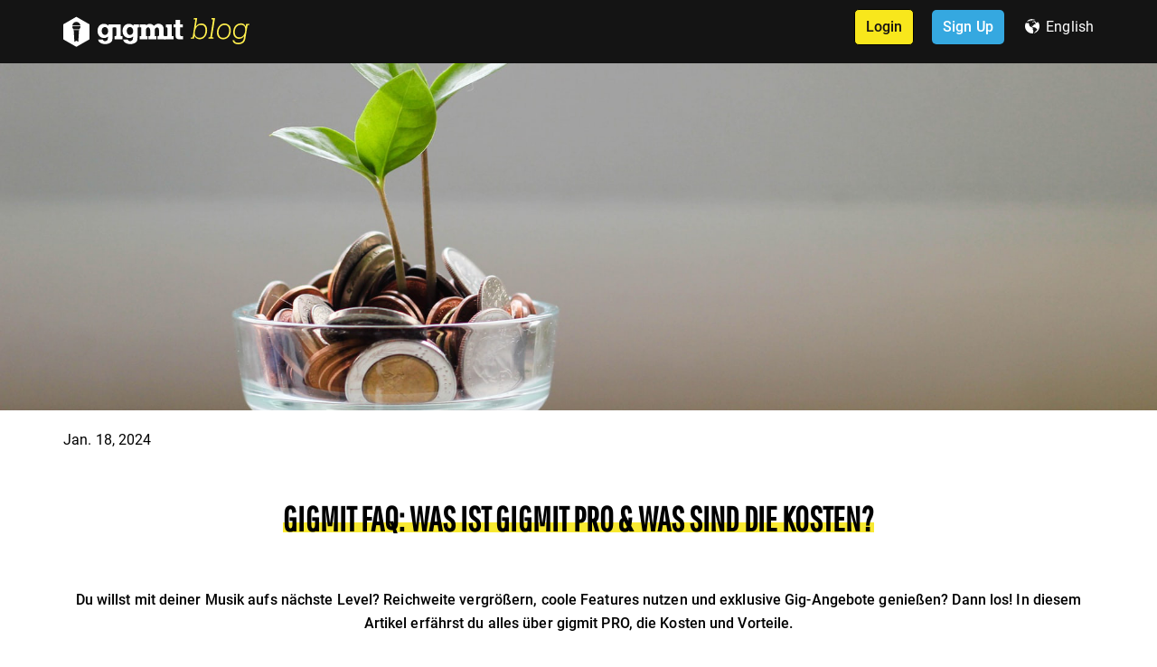

--- FILE ---
content_type: text/html; charset=UTF-8
request_url: https://blog.gigmit.com/de/faq-gigmit-pro-kosten/
body_size: 14421
content:
<!DOCTYPE html>
<html lang="en">
<head>
    <meta charset="UTF-8">

    <meta name="viewport" content="width=device-width, initial-scale=1">
    <meta http-equiv="X-UA-Compatible" content="IE=edge">
    <meta name="msapplication-TileColor" content="#ffffff">
    <meta name="theme-color" content="#ffffff">
    <meta name="theme-color" content="#000">
    <meta name="msapplication-navbutton-color" content="#000">
    <meta name="apple-mobile-web-app-status-bar-style" content="#000">

    <link rel="stylesheet" href="https://blog.gigmit.com/wp-content/themes/Gigmit/css/header.css">
    <meta name='robots' content='index, follow, max-image-preview:large, max-snippet:-1, max-video-preview:-1' />
	<style>img:is([sizes="auto" i], [sizes^="auto," i]) { contain-intrinsic-size: 3000px 1500px }</style>
	<link rel="alternate" href="https://blog.gigmit.com/en/faq-gigmit-pro-costs/" hreflang="en" />
<link rel="alternate" href="https://blog.gigmit.com/de/faq-gigmit-pro-kosten/" hreflang="de" />

<!-- Google Tag Manager for WordPress by gtm4wp.com -->
<script data-cfasync="false" data-pagespeed-no-defer>
	var gtm4wp_datalayer_name = "dataLayer";
	var dataLayer = dataLayer || [];
</script>
<!-- End Google Tag Manager for WordPress by gtm4wp.com -->
	<!-- This site is optimized with the Yoast SEO plugin v24.6 - https://yoast.com/wordpress/plugins/seo/ -->
	<title>gigmit FAQ: Was ist gigmit PRO &amp; Was sind die Kosten? | gigmit blog</title>
	<meta name="description" content="gigmit PRO ist ein Premium-Angebot zur Professionalisierung des Live Bookings, das Künstler*innen einen Monat lang ohne Kosten testen können." />
	<link rel="canonical" href="https://blog.gigmit.com/de/faq-gigmit-pro-kosten/" />
	<meta property="og:locale" content="de_DE" />
	<meta property="og:locale:alternate" content="en_GB" />
	<meta property="og:type" content="article" />
	<meta property="og:title" content="gigmit FAQ: Was ist gigmit PRO &amp; Was sind die Kosten? | gigmit blog" />
	<meta property="og:description" content="gigmit PRO ist ein Premium-Angebot zur Professionalisierung des Live Bookings, das Künstler*innen einen Monat lang ohne Kosten testen können." />
	<meta property="og:url" content="https://blog.gigmit.com/de/faq-gigmit-pro-kosten/" />
	<meta property="og:site_name" content="gigmit" />
	<meta property="article:published_time" content="2024-01-18T14:41:27+00:00" />
	<meta property="article:modified_time" content="2024-03-04T17:59:41+00:00" />
	<meta property="og:image" content="https://blog.gigmit.com/wp-content/uploads/2020/09/blog.gigmit_faq-PRO-costs_gigmit-logo_michelle-henderson_unsplash_1200x627.jpg" />
	<meta property="og:image:width" content="1200" />
	<meta property="og:image:height" content="627" />
	<meta property="og:image:type" content="image/jpeg" />
	<meta name="author" content="Marcus" />
	<meta name="twitter:card" content="summary_large_image" />
	<meta name="twitter:label1" content="Verfasst von" />
	<meta name="twitter:data1" content="Marcus" />
	<meta name="twitter:label2" content="Geschätzte Lesezeit" />
	<meta name="twitter:data2" content="7 Minuten" />
	<script type="application/ld+json" class="yoast-schema-graph">{"@context":"https://schema.org","@graph":[{"@type":"WebPage","@id":"https://blog.gigmit.com/de/faq-gigmit-pro-kosten/","url":"https://blog.gigmit.com/de/faq-gigmit-pro-kosten/","name":"gigmit FAQ: Was ist gigmit PRO & Was sind die Kosten? | gigmit blog","isPartOf":{"@id":"https://blog.gigmit.com/de/#website"},"primaryImageOfPage":{"@id":"https://blog.gigmit.com/de/faq-gigmit-pro-kosten/#primaryimage"},"image":{"@id":"https://blog.gigmit.com/de/faq-gigmit-pro-kosten/#primaryimage"},"thumbnailUrl":"https://blog.gigmit.com/wp-content/uploads/2020/09/blog.gigmit_faq-PRO-costs_gigmit-logo_michelle-henderson_unsplash_1200x627.jpg","datePublished":"2024-01-18T14:41:27+00:00","dateModified":"2024-03-04T17:59:41+00:00","author":{"@id":"https://blog.gigmit.com/de/#/schema/person/af897e6fbf56621775b0e15b099fc819"},"description":"gigmit PRO ist ein Premium-Angebot zur Professionalisierung des Live Bookings, das Künstler*innen einen Monat lang ohne Kosten testen können.","breadcrumb":{"@id":"https://blog.gigmit.com/de/faq-gigmit-pro-kosten/#breadcrumb"},"inLanguage":"de","potentialAction":[{"@type":"ReadAction","target":["https://blog.gigmit.com/de/faq-gigmit-pro-kosten/"]}]},{"@type":"ImageObject","inLanguage":"de","@id":"https://blog.gigmit.com/de/faq-gigmit-pro-kosten/#primaryimage","url":"https://blog.gigmit.com/wp-content/uploads/2020/09/blog.gigmit_faq-PRO-costs_gigmit-logo_michelle-henderson_unsplash_1200x627.jpg","contentUrl":"https://blog.gigmit.com/wp-content/uploads/2020/09/blog.gigmit_faq-PRO-costs_gigmit-logo_michelle-henderson_unsplash_1200x627.jpg","width":1200,"height":627,"caption":"Artist Career Investment: gigmit PRO"},{"@type":"BreadcrumbList","@id":"https://blog.gigmit.com/de/faq-gigmit-pro-kosten/#breadcrumb","itemListElement":[{"@type":"ListItem","position":1,"name":"Home","item":"https://blog.gigmit.com/de/"},{"@type":"ListItem","position":2,"name":"gigmit FAQ: Was ist gigmit PRO &#038; Was sind die Kosten?"}]},{"@type":"WebSite","@id":"https://blog.gigmit.com/de/#website","url":"https://blog.gigmit.com/de/","name":"gigmit","description":"Blog with tips, tricks and news for musicians and music professionals","potentialAction":[{"@type":"SearchAction","target":{"@type":"EntryPoint","urlTemplate":"https://blog.gigmit.com/de/?s={search_term_string}"},"query-input":{"@type":"PropertyValueSpecification","valueRequired":true,"valueName":"search_term_string"}}],"inLanguage":"de"},{"@type":"Person","@id":"https://blog.gigmit.com/de/#/schema/person/af897e6fbf56621775b0e15b099fc819","name":"Marcus","image":{"@type":"ImageObject","inLanguage":"de","@id":"https://blog.gigmit.com/de/#/schema/person/image/","url":"https://secure.gravatar.com/avatar/764bebbd428315a227dcb7b5a62f57d0?s=96&d=mm&r=g","contentUrl":"https://secure.gravatar.com/avatar/764bebbd428315a227dcb7b5a62f57d0?s=96&d=mm&r=g","caption":"Marcus"},"url":"https://blog.gigmit.com/de/author/marcus/"}]}</script>
	<!-- / Yoast SEO plugin. -->


<link rel='dns-prefetch' href='//platform-api.sharethis.com' />
<link rel='stylesheet' id='wp-block-library-css' href='https://blog.gigmit.com/wp-includes/css/dist/block-library/style.min.css?ver=6.7.4' type='text/css' media='all' />
<link rel='stylesheet' id='upcoming-events-lists-frontend-css' href='https://blog.gigmit.com/wp-content/plugins/upcoming-events-lists/assets/css/frontend.css?ver=1.4.0' type='text/css' media='all' />
<style id='classic-theme-styles-inline-css' type='text/css'>
/*! This file is auto-generated */
.wp-block-button__link{color:#fff;background-color:#32373c;border-radius:9999px;box-shadow:none;text-decoration:none;padding:calc(.667em + 2px) calc(1.333em + 2px);font-size:1.125em}.wp-block-file__button{background:#32373c;color:#fff;text-decoration:none}
</style>
<style id='global-styles-inline-css' type='text/css'>
:root{--wp--preset--aspect-ratio--square: 1;--wp--preset--aspect-ratio--4-3: 4/3;--wp--preset--aspect-ratio--3-4: 3/4;--wp--preset--aspect-ratio--3-2: 3/2;--wp--preset--aspect-ratio--2-3: 2/3;--wp--preset--aspect-ratio--16-9: 16/9;--wp--preset--aspect-ratio--9-16: 9/16;--wp--preset--color--black: #000000;--wp--preset--color--cyan-bluish-gray: #abb8c3;--wp--preset--color--white: #ffffff;--wp--preset--color--pale-pink: #f78da7;--wp--preset--color--vivid-red: #cf2e2e;--wp--preset--color--luminous-vivid-orange: #ff6900;--wp--preset--color--luminous-vivid-amber: #fcb900;--wp--preset--color--light-green-cyan: #7bdcb5;--wp--preset--color--vivid-green-cyan: #00d084;--wp--preset--color--pale-cyan-blue: #8ed1fc;--wp--preset--color--vivid-cyan-blue: #0693e3;--wp--preset--color--vivid-purple: #9b51e0;--wp--preset--gradient--vivid-cyan-blue-to-vivid-purple: linear-gradient(135deg,rgba(6,147,227,1) 0%,rgb(155,81,224) 100%);--wp--preset--gradient--light-green-cyan-to-vivid-green-cyan: linear-gradient(135deg,rgb(122,220,180) 0%,rgb(0,208,130) 100%);--wp--preset--gradient--luminous-vivid-amber-to-luminous-vivid-orange: linear-gradient(135deg,rgba(252,185,0,1) 0%,rgba(255,105,0,1) 100%);--wp--preset--gradient--luminous-vivid-orange-to-vivid-red: linear-gradient(135deg,rgba(255,105,0,1) 0%,rgb(207,46,46) 100%);--wp--preset--gradient--very-light-gray-to-cyan-bluish-gray: linear-gradient(135deg,rgb(238,238,238) 0%,rgb(169,184,195) 100%);--wp--preset--gradient--cool-to-warm-spectrum: linear-gradient(135deg,rgb(74,234,220) 0%,rgb(151,120,209) 20%,rgb(207,42,186) 40%,rgb(238,44,130) 60%,rgb(251,105,98) 80%,rgb(254,248,76) 100%);--wp--preset--gradient--blush-light-purple: linear-gradient(135deg,rgb(255,206,236) 0%,rgb(152,150,240) 100%);--wp--preset--gradient--blush-bordeaux: linear-gradient(135deg,rgb(254,205,165) 0%,rgb(254,45,45) 50%,rgb(107,0,62) 100%);--wp--preset--gradient--luminous-dusk: linear-gradient(135deg,rgb(255,203,112) 0%,rgb(199,81,192) 50%,rgb(65,88,208) 100%);--wp--preset--gradient--pale-ocean: linear-gradient(135deg,rgb(255,245,203) 0%,rgb(182,227,212) 50%,rgb(51,167,181) 100%);--wp--preset--gradient--electric-grass: linear-gradient(135deg,rgb(202,248,128) 0%,rgb(113,206,126) 100%);--wp--preset--gradient--midnight: linear-gradient(135deg,rgb(2,3,129) 0%,rgb(40,116,252) 100%);--wp--preset--font-size--small: 13px;--wp--preset--font-size--medium: 20px;--wp--preset--font-size--large: 36px;--wp--preset--font-size--x-large: 42px;--wp--preset--spacing--20: 0.44rem;--wp--preset--spacing--30: 0.67rem;--wp--preset--spacing--40: 1rem;--wp--preset--spacing--50: 1.5rem;--wp--preset--spacing--60: 2.25rem;--wp--preset--spacing--70: 3.38rem;--wp--preset--spacing--80: 5.06rem;--wp--preset--shadow--natural: 6px 6px 9px rgba(0, 0, 0, 0.2);--wp--preset--shadow--deep: 12px 12px 50px rgba(0, 0, 0, 0.4);--wp--preset--shadow--sharp: 6px 6px 0px rgba(0, 0, 0, 0.2);--wp--preset--shadow--outlined: 6px 6px 0px -3px rgba(255, 255, 255, 1), 6px 6px rgba(0, 0, 0, 1);--wp--preset--shadow--crisp: 6px 6px 0px rgba(0, 0, 0, 1);}:where(.is-layout-flex){gap: 0.5em;}:where(.is-layout-grid){gap: 0.5em;}body .is-layout-flex{display: flex;}.is-layout-flex{flex-wrap: wrap;align-items: center;}.is-layout-flex > :is(*, div){margin: 0;}body .is-layout-grid{display: grid;}.is-layout-grid > :is(*, div){margin: 0;}:where(.wp-block-columns.is-layout-flex){gap: 2em;}:where(.wp-block-columns.is-layout-grid){gap: 2em;}:where(.wp-block-post-template.is-layout-flex){gap: 1.25em;}:where(.wp-block-post-template.is-layout-grid){gap: 1.25em;}.has-black-color{color: var(--wp--preset--color--black) !important;}.has-cyan-bluish-gray-color{color: var(--wp--preset--color--cyan-bluish-gray) !important;}.has-white-color{color: var(--wp--preset--color--white) !important;}.has-pale-pink-color{color: var(--wp--preset--color--pale-pink) !important;}.has-vivid-red-color{color: var(--wp--preset--color--vivid-red) !important;}.has-luminous-vivid-orange-color{color: var(--wp--preset--color--luminous-vivid-orange) !important;}.has-luminous-vivid-amber-color{color: var(--wp--preset--color--luminous-vivid-amber) !important;}.has-light-green-cyan-color{color: var(--wp--preset--color--light-green-cyan) !important;}.has-vivid-green-cyan-color{color: var(--wp--preset--color--vivid-green-cyan) !important;}.has-pale-cyan-blue-color{color: var(--wp--preset--color--pale-cyan-blue) !important;}.has-vivid-cyan-blue-color{color: var(--wp--preset--color--vivid-cyan-blue) !important;}.has-vivid-purple-color{color: var(--wp--preset--color--vivid-purple) !important;}.has-black-background-color{background-color: var(--wp--preset--color--black) !important;}.has-cyan-bluish-gray-background-color{background-color: var(--wp--preset--color--cyan-bluish-gray) !important;}.has-white-background-color{background-color: var(--wp--preset--color--white) !important;}.has-pale-pink-background-color{background-color: var(--wp--preset--color--pale-pink) !important;}.has-vivid-red-background-color{background-color: var(--wp--preset--color--vivid-red) !important;}.has-luminous-vivid-orange-background-color{background-color: var(--wp--preset--color--luminous-vivid-orange) !important;}.has-luminous-vivid-amber-background-color{background-color: var(--wp--preset--color--luminous-vivid-amber) !important;}.has-light-green-cyan-background-color{background-color: var(--wp--preset--color--light-green-cyan) !important;}.has-vivid-green-cyan-background-color{background-color: var(--wp--preset--color--vivid-green-cyan) !important;}.has-pale-cyan-blue-background-color{background-color: var(--wp--preset--color--pale-cyan-blue) !important;}.has-vivid-cyan-blue-background-color{background-color: var(--wp--preset--color--vivid-cyan-blue) !important;}.has-vivid-purple-background-color{background-color: var(--wp--preset--color--vivid-purple) !important;}.has-black-border-color{border-color: var(--wp--preset--color--black) !important;}.has-cyan-bluish-gray-border-color{border-color: var(--wp--preset--color--cyan-bluish-gray) !important;}.has-white-border-color{border-color: var(--wp--preset--color--white) !important;}.has-pale-pink-border-color{border-color: var(--wp--preset--color--pale-pink) !important;}.has-vivid-red-border-color{border-color: var(--wp--preset--color--vivid-red) !important;}.has-luminous-vivid-orange-border-color{border-color: var(--wp--preset--color--luminous-vivid-orange) !important;}.has-luminous-vivid-amber-border-color{border-color: var(--wp--preset--color--luminous-vivid-amber) !important;}.has-light-green-cyan-border-color{border-color: var(--wp--preset--color--light-green-cyan) !important;}.has-vivid-green-cyan-border-color{border-color: var(--wp--preset--color--vivid-green-cyan) !important;}.has-pale-cyan-blue-border-color{border-color: var(--wp--preset--color--pale-cyan-blue) !important;}.has-vivid-cyan-blue-border-color{border-color: var(--wp--preset--color--vivid-cyan-blue) !important;}.has-vivid-purple-border-color{border-color: var(--wp--preset--color--vivid-purple) !important;}.has-vivid-cyan-blue-to-vivid-purple-gradient-background{background: var(--wp--preset--gradient--vivid-cyan-blue-to-vivid-purple) !important;}.has-light-green-cyan-to-vivid-green-cyan-gradient-background{background: var(--wp--preset--gradient--light-green-cyan-to-vivid-green-cyan) !important;}.has-luminous-vivid-amber-to-luminous-vivid-orange-gradient-background{background: var(--wp--preset--gradient--luminous-vivid-amber-to-luminous-vivid-orange) !important;}.has-luminous-vivid-orange-to-vivid-red-gradient-background{background: var(--wp--preset--gradient--luminous-vivid-orange-to-vivid-red) !important;}.has-very-light-gray-to-cyan-bluish-gray-gradient-background{background: var(--wp--preset--gradient--very-light-gray-to-cyan-bluish-gray) !important;}.has-cool-to-warm-spectrum-gradient-background{background: var(--wp--preset--gradient--cool-to-warm-spectrum) !important;}.has-blush-light-purple-gradient-background{background: var(--wp--preset--gradient--blush-light-purple) !important;}.has-blush-bordeaux-gradient-background{background: var(--wp--preset--gradient--blush-bordeaux) !important;}.has-luminous-dusk-gradient-background{background: var(--wp--preset--gradient--luminous-dusk) !important;}.has-pale-ocean-gradient-background{background: var(--wp--preset--gradient--pale-ocean) !important;}.has-electric-grass-gradient-background{background: var(--wp--preset--gradient--electric-grass) !important;}.has-midnight-gradient-background{background: var(--wp--preset--gradient--midnight) !important;}.has-small-font-size{font-size: var(--wp--preset--font-size--small) !important;}.has-medium-font-size{font-size: var(--wp--preset--font-size--medium) !important;}.has-large-font-size{font-size: var(--wp--preset--font-size--large) !important;}.has-x-large-font-size{font-size: var(--wp--preset--font-size--x-large) !important;}
:where(.wp-block-post-template.is-layout-flex){gap: 1.25em;}:where(.wp-block-post-template.is-layout-grid){gap: 1.25em;}
:where(.wp-block-columns.is-layout-flex){gap: 2em;}:where(.wp-block-columns.is-layout-grid){gap: 2em;}
:root :where(.wp-block-pullquote){font-size: 1.5em;line-height: 1.6;}
</style>
<link rel='stylesheet' id='share-this-share-buttons-sticky-css' href='https://blog.gigmit.com/wp-content/plugins/sharethis-share-buttons/css/mu-style.css?ver=1738681468' type='text/css' media='all' />
<script type="text/javascript" src="//platform-api.sharethis.com/js/sharethis.js?ver=2.3.4#property=5faac5824f148e0012a5b816&amp;product=sticky-buttons&amp;source=sharethis-share-buttons-wordpress" id="share-this-share-buttons-mu-js"></script>
<link rel="https://api.w.org/" href="https://blog.gigmit.com/wp-json/" /><link rel="alternate" title="JSON" type="application/json" href="https://blog.gigmit.com/wp-json/wp/v2/posts/6366" /><link rel="alternate" title="oEmbed (JSON)" type="application/json+oembed" href="https://blog.gigmit.com/wp-json/oembed/1.0/embed?url=https%3A%2F%2Fblog.gigmit.com%2Fde%2Ffaq-gigmit-pro-kosten%2F" />
<link rel="alternate" title="oEmbed (XML)" type="text/xml+oembed" href="https://blog.gigmit.com/wp-json/oembed/1.0/embed?url=https%3A%2F%2Fblog.gigmit.com%2Fde%2Ffaq-gigmit-pro-kosten%2F&#038;format=xml" />
<link type="text/css" rel="stylesheet" href="https://blog.gigmit.com/wp-content/plugins/category-specific-rss-feed-menu/wp_cat_rss_style.css" />
			<!-- DO NOT COPY THIS SNIPPET! Start of Page Analytics Tracking for HubSpot WordPress plugin v11.2.0-->
			<script class="hsq-set-content-id" data-content-id="blog-post">
				var _hsq = _hsq || [];
				_hsq.push(["setContentType", "blog-post"]);
			</script>
			<!-- DO NOT COPY THIS SNIPPET! End of Page Analytics Tracking for HubSpot WordPress plugin -->
			
<!-- Google Tag Manager for WordPress by gtm4wp.com -->
<!-- GTM Container placement set to footer -->
<script data-cfasync="false" data-pagespeed-no-defer type="text/javascript">
	var dataLayer_content = {"pagePostType":"post","pagePostType2":"single-post","pageCategory":["ratgeber"],"pageAttributes":["ratgeber"],"pagePostAuthor":"Marcus"};
	dataLayer.push( dataLayer_content );
</script>
<script data-cfasync="false">
(function(w,d,s,l,i){w[l]=w[l]||[];w[l].push({'gtm.start':
new Date().getTime(),event:'gtm.js'});var f=d.getElementsByTagName(s)[0],
j=d.createElement(s),dl=l!='dataLayer'?'&l='+l:'';j.async=true;j.src=
'//www.googletagmanager.com/gtm.'+'js?id='+i+dl;f.parentNode.insertBefore(j,f);
})(window,document,'script','dataLayer','GTM-N2QHLH3');
</script>
<!-- End Google Tag Manager -->
<!-- End Google Tag Manager for WordPress by gtm4wp.com --><script type="text/javascript">window.wp_data = {"ajax_url":"https:\/\/blog.gigmit.com\/wp-admin\/admin-ajax.php"};</script>      <meta name="onesignal" content="wordpress-plugin"/>
            <script>

      window.OneSignalDeferred = window.OneSignalDeferred || [];

      OneSignalDeferred.push(function(OneSignal) {
        var oneSignal_options = {};
        window._oneSignalInitOptions = oneSignal_options;

        oneSignal_options['serviceWorkerParam'] = { scope: '/' };
oneSignal_options['serviceWorkerPath'] = 'OneSignalSDKWorker.js.php';

        OneSignal.Notifications.setDefaultUrl("https://blog.gigmit.com");

        oneSignal_options['wordpress'] = true;
oneSignal_options['appId'] = '84a21d8b-e0f9-4741-80ea-1d46b4a73000';
oneSignal_options['allowLocalhostAsSecureOrigin'] = true;
oneSignal_options['welcomeNotification'] = { };
oneSignal_options['welcomeNotification']['title'] = "";
oneSignal_options['welcomeNotification']['message'] = "";
oneSignal_options['path'] = "https://blog.gigmit.com/wp-content/plugins/onesignal-free-web-push-notifications/sdk_files/";
oneSignal_options['promptOptions'] = { };
oneSignal_options['notifyButton'] = { };
oneSignal_options['notifyButton']['enable'] = true;
oneSignal_options['notifyButton']['position'] = 'bottom-right';
oneSignal_options['notifyButton']['theme'] = 'default';
oneSignal_options['notifyButton']['size'] = 'medium';
oneSignal_options['notifyButton']['showCredit'] = true;
oneSignal_options['notifyButton']['text'] = {};
              OneSignal.init(window._oneSignalInitOptions);
              OneSignal.Slidedown.promptPush()      });

      function documentInitOneSignal() {
        var oneSignal_elements = document.getElementsByClassName("OneSignal-prompt");

        var oneSignalLinkClickHandler = function(event) { OneSignal.Notifications.requestPermission(); event.preventDefault(); };        for(var i = 0; i < oneSignal_elements.length; i++)
          oneSignal_elements[i].addEventListener('click', oneSignalLinkClickHandler, false);
      }

      if (document.readyState === 'complete') {
           documentInitOneSignal();
      }
      else {
           window.addEventListener("load", function(event){
               documentInitOneSignal();
          });
      }
    </script>
<link rel="icon" href="https://blog.gigmit.com/wp-content/uploads/2020/04/cropped-gigmit_Icon_Invert_White_800px_WEB-32x32.jpg" sizes="32x32" />
<link rel="icon" href="https://blog.gigmit.com/wp-content/uploads/2020/04/cropped-gigmit_Icon_Invert_White_800px_WEB-192x192.jpg" sizes="192x192" />
<link rel="apple-touch-icon" href="https://blog.gigmit.com/wp-content/uploads/2020/04/cropped-gigmit_Icon_Invert_White_800px_WEB-180x180.jpg" />
<meta name="msapplication-TileImage" content="https://blog.gigmit.com/wp-content/uploads/2020/04/cropped-gigmit_Icon_Invert_White_800px_WEB-270x270.jpg" />
    <link rel="stylesheet" href="https://blog.gigmit.com/wp-content/themes/Gigmit/css/main.css">
    <link rel="stylesheet" href="https://blog.gigmit.com/wp-content/themes/Gigmit/style.css">

    
    <!--    <script type='text/javascript'-->
    <!--            src='https://platform-api.sharethis.com/js/sharethis.js#property=5da6eb4f4c64b30012df2b6c&product=inline-share-buttons'-->
    <!--            async='async'></script>-->
    <script src="https://blog.gigmit.com/wp-content/themes/Gigmit/scripts/app.js"></script>

        <script>window.addEventListener("load", function () {
            jQuery(document).ready(function (e) {
                if (e(".home-hero")) {
                    var o = e(".home-hero .slick-track").height();
                    e(".home-hero .home-hero-slide").css("height", o + "px")
                }
            })
        });</script>

    <!-- <script src="https://blog.gigmit.com/wp-content/themes/Gigmit/scripts/jquery.dfp.min.js"></script> -->
    <script async src="https://securepubads.g.doubleclick.net/tag/js/gpt.js"></script>
    <script>
        window.googletag = window.googletag || {cmd: []};

        googletag.cmd.push(function () {
            googletag.defineSlot('/58909178/guide_blog_item_outro_leaderboard', [[320, 50], [320, 50], [728, 90]], 'div-gpt-ad-1580126678502-0').setTargeting('u_locale', ['de']).addService(googletag.pubads());
            googletag.defineSlot('/58909178/medium_rectangle_public_gig_search', [[300, 250], [300, 250]], 'div-gpt-ad-1580468276082-0').setTargeting('u_locale', ['de']).addService(googletag.pubads());

            googletag.defineSlot('/58909178/blog_medium_rectangle_1', [300, 250], 'div-gpt-ad-1591958983274-0').setTargeting('u_locale', ['de']).addService(googletag.pubads());
            googletag.defineSlot('/58909178/blog_medium_rectangle_2', [300, 250], 'div-gpt-ad-1591958886333-0').setTargeting('u_locale', ['de']).addService(googletag.pubads());
            googletag.defineSlot('/58909178/blog_medium_rectangle_3', [300, 250], 'div-gpt-ad-1591958911013-0').setTargeting('u_locale', ['de']).addService(googletag.pubads());
            googletag.defineSlot('/58909178/blog_medium_rectangle_4', [300, 250], 'div-gpt-ad-1591958928679-0').setTargeting('u_locale', ['de']).addService(googletag.pubads());
            googletag.defineSlot('/58909178/blog_medium_rectangle_5', [300, 250], 'div-gpt-ad-1591958943413-0').setTargeting('u_locale', ['de']).addService(googletag.pubads());
            googletag.defineSlot('/58909178/blog_medium_rectangle_6', [300, 250], 'div-gpt-ad-1591958958932-0').setTargeting('u_locale', ['de']).addService(googletag.pubads());

            googletag.pubads().enableSingleRequest();
            googletag.pubads().collapseEmptyDivs();
            googletag.enableServices();
        });
    </script>
</head>
<body data-rsssl=1>
<div class="wrapper" id="pageWrap">
            <main class="main">
            <header id="masthead" class="header ">
                <div class="cn cn--row cn--justify">
                    <div class="header-logo">
                        <a href="/" class="logo" data-wpel-link="internal">
                                                        <img src="https://blog.gigmit.com/wp-content/uploads/2020/04/gigmit-blog-206x35-1.svg" alt="Logo: gigmit blog">
                        </a>
                                            </div>

                    <div class="header-right">
                        <a href="https://www.gigmit.com/login" class="btn btn--yellow btn--color-dark btn--rounded" data-wpel-link="external" target="_blank">Login</a>
                        <a href="https://www.gigmit.com/register?locale=de" class="btn btn--blue btn--rounded" data-wpel-link="external" target="_blank">Sign Up</a>
                        <div class="language">
                            <span class="icon-earth"></span>
                            <ul class="language-switcher"> 	<li class="lang-item lang-item-14 lang-item-en lang-item-first"><a lang="en-GB" hreflang="en-GB" href="https://blog.gigmit.com/en/faq-gigmit-pro-costs/" data-wpel-link="internal">English</a></li>
	<li class="lang-item lang-item-29 lang-item-de current-lang"><a lang="de-DE" hreflang="de-DE" href="https://blog.gigmit.com/de/faq-gigmit-pro-kosten/" data-wpel-link="internal">Deutsch</a></li>
</ul>
                        </div>
                    </div>
                    <div class="main-mnu hidden-md">
                        <a href="#" class="mobile-toggle">
                            <span class="toggle-mnu"><span></span></span>
                        </a>
                    </div>
                </div>
            </header>


        <div class="top-banner" style="background-image: url(https://blog.gigmit.com/wp-content/uploads/2020/09/blog.gigmit_faq-PRO-costs_michelle-henderson_unsplash_1900x600.jpg);"></div>
        <article class="single-post">
            <div class="cn">
                <header class="single-post-header">
                    <div style="display: flex; justify-content: space-between;">
                        <div class="date_post">Jan. 18, 2024</div>
                                            </div>
                    <div class="tags_post" style="display: flex; flex-flow: wrap;">
                                            </div>


                    <h1 class="h2"><span class="highlight"><b>gigmit FAQ: Was ist gigmit PRO &#038; Was sind die Kosten?</b></span></h1>

                    <div class="single-post-header__text">
                        <p>&nbsp;</p>
<p>Du willst mit deiner Musik aufs nächste Level? Reichweite vergrößern, coole Features nutzen und exklusive Gig-Angebote genießen? Dann los! In diesem Artikel erfährst du alles über gigmit PRO, die Kosten und Vorteile.</p>
                    </div>
                </header>
                <div class="single-post-content">
                    <!--		Skyscraper banner left   	-->
                    <!--                    <div class="dv-slot alignleft">-->
                    <!--                        <div id='div-gpt-ad-1580126810585-0' class="dv-slot__banner lg-height">-->
                    <!--                            /58909178/gig_search_skyscraper-->
                    <!--                            <script>-->
                    <!--                                googletag.cmd.push(function () {-->
                    <!--                                    googletag.display('div-gpt-ad-1580126810585-0');-->
                    <!--                                });-->
                    <!--                            </script>-->
                    <!--                        </div>-->
                    <!--                    </div>-->
                    <div class="single-post-content-inner">

                                                <h2 style="text-align: center;">Was ist gigmit PRO?</h2>
<p>Grundsätzlich ist die gigmit Nutzung kostenfrei. Unsere Vision ist eine vielfältige Musikindustrie, denn Musik verdient immer eine Chance – ganz gleich, woher sie kommt. Darum bringen wir mit gigmit das Geschäft, das bisher nur wenigen vorbehalten war, für alle auf das nächste Level. Passende Musik auf die Bühnen der Welt zu bringen, wird so einfacher und wirtschaftlicher als je zuvor. gigmit PRO ist unser kostenpflichtiges Premium-Angebot zur weiteren Professionalisierung deiner Künstler*innen-Karriere zu niedrigen Kosten. Als PRO-Nutzer*in genießt du zahlreiche Vorteile.</p>
<p><img fetchpriority="high" decoding="async" class="aligncenter wp-image-8444 size-large" src="https://blog.gigmit.com/wp-content/uploads/2020/09/Screenshot-2021-01-06-at-19.26.46-706x1024.png" alt="gigmit PRO advantages table" width="706" height="1024" srcset="https://blog.gigmit.com/wp-content/uploads/2020/09/Screenshot-2021-01-06-at-19.26.46-706x1024.png 706w, https://blog.gigmit.com/wp-content/uploads/2020/09/Screenshot-2021-01-06-at-19.26.46-207x300.png 207w, https://blog.gigmit.com/wp-content/uploads/2020/09/Screenshot-2021-01-06-at-19.26.46-768x1115.png 768w, https://blog.gigmit.com/wp-content/uploads/2020/09/Screenshot-2021-01-06-at-19.26.46.png 922w" sizes="(max-width: 706px) 100vw, 706px" /></p>
<h3 style="text-align: center;"><span style="font-weight: 400;">gigmit PRO umfasst folgende Features</span></h3>
<ul>
<li><span style="font-weight: 400;">voller Zugriff auf die <a href="https://blog.gigmit.com/F&amp;VDB_blog_DE" target="_blank" rel="nofollow noopener noreferrer" data-wpel-link="internal">gigmit FESTIVAL &amp; VENUE DATABASE</a></span></li>
<li><span style="font-weight: 400;">Zugang zu <a href="https://blog.gigmit.com/gigs_search" target="_blank" rel="nofollow noopener noreferrer" data-wpel-link="internal">allen Festivals und PRO Gigs</a></span></li>
<li><span style="font-weight: 400;">Gig-Statistiken</span></li>
<li><span style="font-weight: 400;">Top-Platzierung und Statusübersicht all deiner Bewerbungen</span></li>
<li><span style="font-weight: 400;">Bewerbungs-Rücknahme-Option und nachträgliche Korrektur</span></li>
<li><span style="font-weight: 400;">Chance, <a href="https://blog.gigmit.com/sony-15_de" rel="nofollow " data-wpel-link="internal">SONY MUSIC</a> vorgestellt zu werden</span></li>
<li><span style="font-weight: 400;">bessere Sichtbarkeit in der Sucher von Veranstalter*innen</span></li>
<li><span style="font-weight: 400;">erweitertes Genre Management</span></li>
<li>mehr und mehr Partner Deals wie
<ul>
<li><span style="font-weight: 400;">kostenloser Digitalvertrieb über <a href="https://blog.gigmit.com/ditto_de" rel="nofollow " data-wpel-link="internal">DITTO MUSIC</a></span></li>
<li>20% or 50€ Rabatt auf Tourbusse von Pieter Smit</li>
<li><a href="https://www.gigmit.com/de/gigmit-pro" data-wpel-link="external" target="_blank">kostenlos PA in Berlin leihen</a></li>
<li>&#8230; und viele mehr</li>
</ul>
</li>
<li><span style="font-weight: 400;">exklusiver <a href="https://blog.gigmit.com/booking-guide_de" rel="nofollow " data-wpel-link="internal">gigmit LIVE BOOKING GUIDE</a></span></li>
</ul>
<p>&nbsp;</p>
<p>gigmit PRO ist eine Investition in Dein Projekt. Du zahlst nur einen geringen Pauschalbetrag für deine Mitgliedschaft und behältst 100% aller Einnahmen! Mach mit beim Booking von morgen. <a href="https://www.gigmit.com/de/gigmit-pro" data-wpel-link="external" target="_blank">Werde noch heute Mitglied bei gigmit PRO</a>.</p>
<p>&nbsp;</p>
<hr />
<p style="text-align: center;"><strong><span style="font-size: 18pt;"><em>Wusstest du, dass 90% der Gigs auf gigmit an gigmit PRO Nutzer gehen?</em></span></strong></p>
<hr />
<h3 style="text-align: center;"><strong>PRO-exklusive Rabatte bei unseren Partnern (wert bis zu 800+ EUR!)</strong></h3>
<p>Unser Team arbeitet ständig daran, die besten Angebote zu finden, um deine Musikkarriere zu fördern. Alle gigmit PRO Mitglieder können diese Rabatte und Deals jederzeit während ihrer Mitgliedschaft aktivieren. Werfen wir einen Blick darauf, was du bekommen kannst:</p>
<ul>
<li>Kostenloser digitaler Vertrieb über <a href="https://blog.gigmit.com/de/ditto-digitalvertrieb-inklusive/" data-wpel-link="internal">DITTO MUSIC</a>.</li>
<li>20% oder € 50 Rabatt auf Tourbusse von Pieter Smit.</li>
<li><a href="https://podio.com/webforms/26581185/2017028" data-wpel-link="external" target="_blank">Kostenlose PA-Anlage</a> zum Mieten in Berlin.</li>
<li>30% Rabatt auf dein Warenkorbvolumen bei <a href="https://www.budgetmusicvideo.co.uk/" data-wpel-link="external" target="_blank">Budget Music Videos</a>.</li>
<li>30% Rabatt auf deine 1. Buchung bei <a href="https://pirate.com/de/" data-wpel-link="external" target="_blank">Pirate Studios</a> an einem beliebigen Ort.</li>
<li>Kostenlose Radio-Airplay-Überwachung von 3 deiner Songs für 3 Monate über <a href="https://www.warmmusic.net" data-wpel-link="external" target="_blank">WARM</a></li>
<li>2 Monate kostenloses <a href="http://stream.beatsource.com/" data-wpel-link="external" target="_blank">Beatsource Streaming</a></li>
<li>50% Rabatt auf <a href="https://nugenaudio.com/" data-wpel-link="external" target="_blank">NUGEN</a> Audio Focus Elements Plugins</li>
<li>5% auf CD-Bestellungen + kostenloser Versand in Deutschland &lt;200 Exemplare bei <a href="http://deine.cd/" data-wpel-link="external" target="_blank">Deine.CD</a></li>
<li>50 Gratis-CDs für Bestellungen von 200+ Exemplaren bei <a href="http://deine.cd/" data-wpel-link="external" target="_blank">Deine.CD</a></li>
</ul>
<p><em><span style="font-size: 10pt;">Bitte beachte, dass die Rabatte nur für Nutzer gelten, die sich für eine gigmit PRO-Mitgliedschaft registrieren (die Probezeit ist davon nicht betroffen).</span></em></p>
<p><a href="https://www.gigmit.com/en/gigmit-pro" data-wpel-link="external" target="_blank"><img decoding="async" class="aligncenter wp-image-12188 size-large" src="https://blog.gigmit.com/wp-content/uploads/2020/09/pirate.com-1-1024x512.png" alt="Pirate Studios discount" width="1024" height="512" srcset="https://blog.gigmit.com/wp-content/uploads/2020/09/pirate.com-1-1024x512.png 1024w, https://blog.gigmit.com/wp-content/uploads/2020/09/pirate.com-1-300x150.png 300w, https://blog.gigmit.com/wp-content/uploads/2020/09/pirate.com-1-768x384.png 768w, https://blog.gigmit.com/wp-content/uploads/2020/09/pirate.com-1.png 1200w" sizes="(max-width: 1024px) 100vw, 1024px" /></a></p>
<p>&nbsp;</p>
<hr />
<h3 style="text-align: center;"><a href="https://www.gigmit.com/de/gigmit-pro" data-wpel-link="external" target="_blank">Wechsle noch heute zu gigmit PRO</a> und profitiere von unseren exklusiven Angeboten.</h3>
<hr />
<h3 style="text-align: center;">Erhalte die besten Leitfäden und White Papers, um erfolgreicher zu sein</h3>
<p>Nach jahrelanger Erfahrung in der Live-Musikbranche, viel Forschung und Zusammenarbeit mit den besten Partnern wie Shure, Kycker und Yamaha hat unser Team drei aufschlussreiche Leitfäden erstellt, die dir helfen, deine Karriere voranzutreiben. Wir stellen unseren PRO-Nutzern einen hochwertigen Datenstrom zur Verfügung, der ihre Erfolgschancen erhöht und Ihnen die Werkzeuge an die Hand gibt, mit denen Sie leicht neue Möglichkeiten finden.</p>
<p><em><span style="font-size: 10pt;">Bitte beachte, dass die Leitfäden nur für Nutzer verfügbar sind, die sich für eine gigmit PRO-Mitgliedschaft registrieren (dies schließt die Testphase nicht ein).</span></em></p>
<ul>
<li>Der <strong><a href="https://blog.gigmit.com/de/live-booking-guide-de/" data-wpel-link="internal">LIVE BOOKING GUIDE</a></strong><br />
Was ist Booking? Wie funktioniert das Live-Geschäft? Und wie kann man &#8220;live&#8221; einfacher machen? Wie kann ich meine Musik zu Geld machen? Erfahre alles, was du wissen solltest, um mehr Bookings zu bekommen.</li>
<li>Der <strong>LIVE STREAMING GUIDE</strong><br />
Der ultimative Leitfaden für die Produktion und Vermarktung von Live-Stream-Konzerten: vom Sound bis zur Monetarisierung, einschließlich Tipps, wie du deine Live-Streams besser bewerben kannst.</li>
<li>Das <strong>WHITE PAPER zur ONLINE-PROMOTION</strong><br />
Bekommen deine Beiträge keine Likes? Ist es schwierig, Konzertkarten zu verkaufen? Erfahre, wie du deine Social-Media-Strategie verbessern und erfolgreiche Werbekampagnen durchführen kannst.</li>
</ul>
<p><a href="https://www.gigmit.com/en/gigmit-pro" data-wpel-link="external" target="_blank"><img decoding="async" class="alignnone size-large wp-image-12189 aligncenter" src="https://blog.gigmit.com/wp-content/uploads/2020/09/booking-guides-1024x512.png" alt="gigmit guides and whitepapers" width="1024" height="512" srcset="https://blog.gigmit.com/wp-content/uploads/2020/09/booking-guides-1024x512.png 1024w, https://blog.gigmit.com/wp-content/uploads/2020/09/booking-guides-300x150.png 300w, https://blog.gigmit.com/wp-content/uploads/2020/09/booking-guides-768x384.png 768w, https://blog.gigmit.com/wp-content/uploads/2020/09/booking-guides.png 1200w" sizes="(max-width: 1024px) 100vw, 1024px" /></a></p>
<hr />
<h3 style="text-align: center;"><a href="https://www.gigmit.com/de/gigmit-pro" data-wpel-link="external" target="_blank">Upgrade auf gigmit PRO</a> heute, um die Guides zu erhalten</h3>
<hr />
<h3 style="text-align: center;"><span style="font-size: 24pt;"><strong>gigmit PRO: Was sind die Kosten?</strong></span></h3>
<p>&nbsp;</p>
<h3>Teste gigmit PRO kostenlos</h3>
<p>Natürlich bieten wir jedem Nutzer zu Beginn einen kostenlosen Test von gigmit PRO an. <a href="https://www.gigmit.com/ab/gigmit-pro-free-trial" data-wpel-link="external" target="_blank">Hier</a> bekommst Du die kostenlose Testversion*.</p>
<p>&nbsp;</p>
<p><strong><span style="font-size: 12pt;">Bedingungen rund um den ein Monat gigmit PRO FREE TRIAL</span></strong></p>
<ol>
<li><span style="font-size: 10pt;"> &#8220;gigmit PRO&#8221; hat eine Vertragslaufzeit von mindestens einem Jahr und beginnt mit dem Abschluss der gigmit PRO Buchung. Es kostet € 228,- zzgl. MwSt. pro Vertragsjahr. Die Zahlungen sind nach Rechnungsstellung im Voraus zu leisten. Die Rechnungsstellung erfolgt jährlich.</span></li>
<li><span style="font-size: 10pt;">FREE TRIAL: Um die Funktionen von &#8220;gigmit PRO&#8221; zu testen, kann der betreffende Nutzer während der ersten 14 Tage ein kostenloses Probeabo von gigmit PRO abschließen (&#8220;Probezeitraum&#8221;). Der kostenlose Test wird bei der gigmit PRO Buchung hier auf dieser Seite aktiviert und kann jederzeit ohne Kündigungsfrist bis zum Ende des Testzeitraums gekündigt werden. Im Falle einer solchen Kündigung entstehen dem Nutzer keine Kosten.</span></li>
<li><span style="font-size: 10pt;">Wird gigmit PRO nicht bis zum Ende des Testzeitraums gekündigt, wird &#8220;gigmit PRO&#8221; aktiviert und das Jahresabonnement wird fällig.</span></li>
<li><span style="font-size: 10pt;">gigmit PRO kann zum Ende eines Vertragsjahres mit einer Frist von 14 Tagen gekündigt werden. Erfolgt keine Kündigung zum Ende eines Vertragsjahres, so verlängert sich gigmit PRO automatisch um ein weiteres Jahr.</span></li>
<li><span style="font-size: 10pt;">Im Falle einer Kündigung bleiben alle Funktionen von gigmit PRO für den Nutzer bis zum Ende der Vertragslaufzeit in vollem Umfang als Teil seines Profils verfügbar.</span></li>
</ol>
<h3></h3>
<h3><strong>gigmit PRO Kosten, wenn du die Testphase auslässt</strong></h3>
<p>Wenn du gleich auf gigmit PRO umsteigst, kannst du ein Jahresabo abschließen.</p>
<p><strong>*GESCHÄFTSBEDINGUNGEN FÜR GIGMIT PRO OHNE KOSTENLOSE TESTPHASE (JÄHRLICHE ABRECHNUNG)</strong></p>
<ol>
<li class="row__col row__col--12"><span style="font-size: 10pt;">&#8220;gigmit PRO&#8221; hat eine Vertragslaufzeit von mindestens einem Jahr und beginnt mit dem Abschluss der gigmit PRO Buchung. Es kostet € 228,- zzgl. MwSt. pro Vertragsjahr. Die Zahlungen sind nach Rechnungsstellung im Voraus zu leisten. Die Rechnungsstellung erfolgt jährlich.</span></li>
<li class="row__col row__col--12"><span style="font-size: 10pt;">gigmit PRO kann zum Ende eines Vertragsjahres mit einer Frist von 14 Tagen gekündigt werden. Erfolgt keine Kündigung zum Ende eines Vertragsjahres, so verlängert sich gigmit PRO automatisch um ein weiteres Jahr.</span></li>
<li class="row__col row__col--12"><span style="font-size: 10pt;">Im Falle einer Kündigung stehen dem Nutzer bis zum Ende der Vertragslaufzeit alle Funktionen von gigmit PRO als Teil seines Profils in vollem Umfang zur Verfügung.</span></li>
</ol>
<p>Bei Fragen wende dich an unser Support-Team unter support@gigmit.com.</p>
<h2 style="text-align: center;">Erfahrung mit gigmit PRO</h2>
<p>Wir haben unsere PRO-Nutzer gefragt, was ihnen an gigmit PRO am besten gefällt. Ist der Service die Kosten wert? Wie kannst du das Beste daraus machen?</p>
<p><img loading="lazy" decoding="async" class="wp-image-12192 aligncenter" src="https://blog.gigmit.com/wp-content/uploads/2020/09/Untitled-design-7.png" alt="Sam Shaky, gigmit PRO Act (FI)" width="220" height="220" srcset="https://blog.gigmit.com/wp-content/uploads/2020/09/Untitled-design-7.png 500w, https://blog.gigmit.com/wp-content/uploads/2020/09/Untitled-design-7-300x300.png 300w, https://blog.gigmit.com/wp-content/uploads/2020/09/Untitled-design-7-150x150.png 150w" sizes="auto, (max-width: 220px) 100vw, 220px" /></p>
<p style="text-align: center;"><span style="font-size: 10pt;"><strong>Sam Shaky, gigmit PRO Act (FI)</strong></span></p>
<p>Sam Shaky nutzt gigmit PRO, um nach Gigs und Festivals zu suchen. Bislang wurde der finnische Alternative-Musiker für 2 komplette Deutschland-Touren und ein Showcase-Festival in Schweden gebucht.</p>
<blockquote><p>Es gibt keinen anderen Service wie diesen! Wenn man mit einem kleinen Team arbeitet und keinen Booking-Agenten hat, dann ist gigmit das perfekte Tool für einen. Es spart so viel Zeit, wenn man nicht an verschiedenen Stellen suchen und prüfen muss, ob der Act geeignet ist und wo man alle Kontaktdaten bekommt. Alle Leute, mit denen ich bei gigmit gesprochen habe, sind leidenschaftliche Profis, mit denen man leicht zusammenarbeiten kann. So hast du mehr Zeit, an deiner Musik zu arbeiten und eine tolle Show auf die Beine zu stellen!</p></blockquote>
<p>Lies <a href="https://blog.gigmit.com/de/sam-shaky-erfahrung-gigmit-pro/" data-wpel-link="internal">hier</a>, warum Sam Shaky anderen Künstler*innen gigmit PRO empfiehlt.</p>
<p>&nbsp;</p>
<p><img loading="lazy" decoding="async" class="wp-image-12190 aligncenter" src="https://blog.gigmit.com/wp-content/uploads/2020/09/Untitled-design-5.png" alt="Meresha, gigmit PRO Artist" width="224" height="224" srcset="https://blog.gigmit.com/wp-content/uploads/2020/09/Untitled-design-5.png 500w, https://blog.gigmit.com/wp-content/uploads/2020/09/Untitled-design-5-300x300.png 300w, https://blog.gigmit.com/wp-content/uploads/2020/09/Untitled-design-5-150x150.png 150w" sizes="auto, (max-width: 224px) 100vw, 224px" /></p>
<p style="text-align: center;"><span style="font-size: 10pt;"><strong>MERESHA, gigmit PRO Act (DE)</strong></span></p>
<blockquote><p>Den gigmit-Partnern ist es wichtig, mit den Künstlern auf eine seriöse und für beide Seiten vorteilhafte Weise zusammenzuarbeiten. Ich spreche gigmit viel Anerkennung dafür aus, dass dies geschieht. [&#8230;] Ich habe verschiedene Plattformen genutzt. gigmit war bisher die beste Plattform, um mich mit hochkarätigen Möglichkeiten zu verbinden.</p></blockquote>
<p>&nbsp;</p>
<p><img loading="lazy" decoding="async" class="wp-image-12191 aligncenter" src="https://blog.gigmit.com/wp-content/uploads/2020/09/Untitled-design-6.png" alt="Tribe Mafia, gigmit PRO act" width="217" height="217" srcset="https://blog.gigmit.com/wp-content/uploads/2020/09/Untitled-design-6.png 500w, https://blog.gigmit.com/wp-content/uploads/2020/09/Untitled-design-6-300x300.png 300w, https://blog.gigmit.com/wp-content/uploads/2020/09/Untitled-design-6-150x150.png 150w" sizes="auto, (max-width: 217px) 100vw, 217px" /></p>
<p style="text-align: center;"><span style="font-size: 10pt;"><strong>Tribe Mafia, gigmit PRO act (US)</strong></span></p>
<blockquote><p>Wir würden gigmit PRO allen unseren Künstlerkollegen empfehlen, weil ihr sehr direkt mit Möglichkeiten umgeht. Ihr helft Künstlern dabei, Sony Music Entertainment, INES Showcases, den gigmit-Blog und Club-Datenbanken kennenzulernen. Welche anderen Unternehmen tun das für Indie-Künstler? Diese Ressourcen bei gigmit sind Gold wert.</p></blockquote>
<h3 style="text-align: center;">Mach mit beim Live-Musik-Booking von morgen. Heute noch. Werde ein gigmit PRO.</h3>
<p>Wenn du Fragen zum Abonnement hast oder kündigen willst, wende dich bitte einfach mit einer Email an <a href="mailto:cancel@gigmit.com">cancel@gigmit.com</a>.</p>
<hr />
<h3 style="text-align: center;">Das war hilfreich? Gib uns kurz 5 Sterne <a href="https://blog.gigmit.com/trustpilot_DE" target="_blank" rel="nofollow noopener noreferrer" data-wpel-link="internal">hier</a>.<br />
Du hast Fragen oder brauchst Hilfe? Schreib uns an <a href="mailto:support@gigmit.com">support@gigmit.com</a>.</h3>
<hr />
<h3><span style="font-weight: 400;"> </span></h3>
                    </div>
                    <!--					Skyscraper banner right 				-->
                    <!--                    <div class="dv-slot alignright">-->
                    <!--                        <div id='div-gpt-ad-1580126956990-0' class="dv-slot__banner lg-height">-->
                    <!--                            /58909178/gig-search-skyscraper-right-2-->
                    <!--                            <script>-->
                    <!--                                googletag.cmd.push(function () {-->
                    <!--                                    googletag.display('div-gpt-ad-1580126956990-0');-->
                    <!--                                });-->
                    <!--                            </script>-->
                    <!--                        </div>-->
                    <!--                    </div>-->
                    <!--                    /58909178/guide_blog_item_outro_leaderboard-->
                    <style> .dv-slot__banner > div {
                            width: 100% !important;
                        }</style>
                    <div class="dv-slot dv-slot--bottom lg-width">
                        <div id='div-gpt-ad-1580126678502-0' class="dv-slot__banner">
                            <script>
                                googletag.cmd.push(function () {
                                    googletag.display('div-gpt-ad-1580126678502-0');
                                });
                            </script>
                        </div>
                    </div>

                    <div class="social">
                        <span class="highlight">Share this post on</span>
                        <div class="social-buttons">
                            <div class="sharethis-inline-share-buttons"></div>                            <!--                            <a href="#"><i class="icon-facebook"></i></a>-->
                            <!--                            <a href="#"><i class="icon-twitter"></i></a>-->
                            <!--                            <a href="#"><i class="icon-instagram"></i></a>-->
                        </div>
                    </div>
                </div>
            </div>
            <script>
                jQuery(document).ready(function() {

                    setTimeout(function () {
                        jQuery(".sharethis-inline-share-buttons").append("<a href='https://feeds.feedburner.com/gigmit' title='Subscribe to my feed' rel='alternate' type='application/rss+xml'><img src='https://feedburner.google.com/fb/images/pub/feed-icon32x32.png' alt='feedburner' style='border:0' /></a>\n");

                    }, 1000);
                });
            </script>
        </article>

                            <section class="related">
                <div class="cn">
                    <h2 class="h2 s-title">
                        <span class="highlight-container"><span
                                    class="highlight">Related Articles</span></span>
                    </h2>
                </div>
                <div class="cn-fl">
                    <div class="related-slider related-slider-run">

                                                    <div class="related-slide">
                                <a href="https://blog.gigmit.com/de/shure-mikrofone-guide-sm4-mv7i-nexadyne/" class="related-slide-wrap" data-wpel-link="internal">
                                    <div class="related__thumb"
                                         style="background-image: url(https://blog.gigmit.com/wp-content/uploads/2025/12/Shure_BlogPostBanner_1-1-1.png);"></div>
                                    <h4 class="h3">Finde deinen Sound: Ein kreativer Guide zu Shure SM4, MV7i &#038; Nexadyne</h4>
                                </a>
                            </div>
                                                    <div class="related-slide">
                                <a href="https://blog.gigmit.com/de/10-tipps-fuer-ein-nachhaltigeres-festival-und-wie-brands-dich-dabei-unterstuetzen-koennen/" class="related-slide-wrap" data-wpel-link="internal">
                                    <div class="related__thumb"
                                         style="background-image: url(https://blog.gigmit.com/wp-content/uploads/2025/04/Untitled-1200-x-627-px-2.png);"></div>
                                    <h4 class="h3">10 Tipps für ein nachhaltigeres Festival (und wie Brands dich dabei unterstützen können)</h4>
                                </a>
                            </div>
                                                    <div class="related-slide">
                                <a href="https://blog.gigmit.com/de/wie-grosse-festivals-riesige-sponsoren-deals-an-land-ziehen-und-wie-du-das-auch-kannst/" class="related-slide-wrap" data-wpel-link="internal">
                                    <div class="related__thumb"
                                         style="background-image: url(https://blog.gigmit.com/wp-content/uploads/2025/04/Untitled-1200-x-627-px-1.png);"></div>
                                    <h4 class="h3">Wie große Festivals riesige Sponsoren-Deals an Land ziehen (Und wie du das auch kannst)</h4>
                                </a>
                            </div>
                                                    <div class="related-slide">
                                <a href="https://blog.gigmit.com/de/airbnb-event-sponsoring-learnings/" class="related-slide-wrap" data-wpel-link="internal">
                                    <div class="related__thumb"
                                         style="background-image: url(https://blog.gigmit.com/wp-content/uploads/2025/01/Untitled-1200-x-627-px.png);"></div>
                                    <h4 class="h3">Airbnbs 500-Millionen-Dollar-Event-Sponsoring: Learnings im Brand Marketing</h4>
                                </a>
                            </div>
                                                    <div class="related-slide">
                                <a href="https://blog.gigmit.com/de/best-practices-festivalsponsoring/" class="related-slide-wrap" data-wpel-link="internal">
                                    <div class="related__thumb"
                                         style="background-image: url(https://blog.gigmit.com/wp-content/uploads/2024/11/Untitled-1200-x-627-px.png);"></div>
                                    <h4 class="h3">Best Practices für Festivalsponsoring: ADE x G-Star RAW</h4>
                                </a>
                            </div>
                                                    <div class="related-slide">
                                <a href="https://blog.gigmit.com/de/live-musik-erhoeht-besucher-kneipen-bars/" class="related-slide-wrap" data-wpel-link="internal">
                                    <div class="related__thumb"
                                         style="background-image: url(https://blog.gigmit.com/wp-content/uploads/2024/05/Untitled-1200-x-627-px-3.png);"></div>
                                    <h4 class="h3">Wie Live-Musik die Besucher in Kneipen und Bars erhöht</h4>
                                </a>
                            </div>
                        
                    </div>
                </div>
            </section>
                <div class="cn cn--justify">
            <div class="btn-group center">
                <a href="https://blog.gigmit.com/de/" class="btn btn--yellow btn--lg-padding" data-wpel-link="internal">Zurück zur Übersicht</a>
            </div>
            <br>
            </main>

<!-- TODO Remove Copyright if it not needed -->

<footer class="footer" id="contacts">
    <div class="cn">
        <div class="footer-left">
            <a href="https://www.gigmit.com/de" class="logo" data-wpel-link="external" target="_blank">
                                <img src="https://blog.gigmit.com/wp-content/uploads/2020/05/gigmit_Logo_800px_Invert_Black_WEB-1-e1588676214118.png" alt="logo gigmit digital booking know-how">
            </a>
        </div>
        <div class="footer-right">
            <div class="col">
                <h3 class="col__title highlight">
                    FÜR LIVE ACTS                </h3>
                                    <ul class="col__mnu">
                                                    <li>
                                <a href="https://artist.gigmit.com/find-more-gigs-de/" data-wpel-link="external" target="_blank">
                                    Mehr Gigs finden                                </a>
                            </li>
                                                    <li>
                                <a href="https://www.gigmit.com/de/fuer-bands-und-djs/artist-page/" data-wpel-link="external" target="_blank">
                                    Smart Artist Page (EPK)                                </a>
                            </li>
                                                    <li>
                                <a href="https://blog.gigmit.com/de/" data-wpel-link="internal">
                                    Blog                                </a>
                            </li>
                                                    <li>
                                <a href="https://www.gigmit.com/de/fuer-bands-und-djs/erfahrungen/" data-wpel-link="external" target="_blank">
                                    Erfahrungen                                </a>
                            </li>
                                                    <li>
                                <a href="https://www.gigmit.com/de/gigmit-pro" data-wpel-link="external" target="_blank">
                                    gigmit PRO                                </a>
                            </li>
                                            </ul>
                            </div>
            <div class="col">
                <h3 class="col__title highlight">
                    FÜR VERANSTALTER                </h3>
                                    <ul class="col__mnu">
                                                    <li>
                                <a href=" https://www.gigmit.com/de/fuer-veranstalter/bands-und-djs-finden/" data-wpel-link="internal">
                                    Live Acts buchen                                </a>
                            </li>
                                                    <li>
                                <a href="https://www.gigmit.com/de/fuer-veranstalter/clubs/" data-wpel-link="external" target="_blank">
                                    gigmit für Clubs                                </a>
                            </li>
                                                    <li>
                                <a href="https://www.gigmit.com/de/fuer-veranstalter/festivals/" data-wpel-link="external" target="_blank">
                                    gigmit für Festivals                                </a>
                            </li>
                                                    <li>
                                <a href="https://www.gigmit.com/de/kosten-veranstalter" data-wpel-link="external" target="_blank">
                                    Kosten                                </a>
                            </li>
                                                    <li>
                                <a href="https://blog.gigmit.com/de/" data-wpel-link="internal">
                                    Blog                                </a>
                            </li>
                                            </ul>
                            </div>
            <div class="col">
                <h3 class="col__title highlight">
                    ÜBER GIGMIT                </h3>
                                    <ul class="col__mnu">
                                                    <li>
                                <a href="https://www.gigmit.com/help" data-wpel-link="external" target="_blank">
                                    Support & FAQs                                </a>
                            </li>
                                                    <li>
                                <a href="https://www.gigmit.com/de/team/" data-wpel-link="external" target="_blank">
                                    Team                                </a>
                            </li>
                                                    <li>
                                <a href="https://www.gigmit.com/de/jobs" data-wpel-link="external" target="_blank">
                                    Jobs                                </a>
                            </li>
                                                    <li>
                                <a href="https://www.gigmit.com/de/downloads" data-wpel-link="external" target="_blank">
                                    Downloads                                </a>
                            </li>
                                            </ul>
                            </div>
        </div>
    </div>
</footer>
<footer class="footer-bottom">
    <div class="cn">
        <div class="footer-bottom-l">
            <div class="footer-bottom-copy">
                © 2020 gigmit            </div>
            <div class="footer-bottom-links">
                                    <ul>
                                                    <li>
                                <a href="https://www.gigmit.com/de/agb" data-wpel-link="external" target="_blank">
                                    AGB                                </a>
                            </li>
                                                    <li>
                                <a href="https://www.gigmit.com/de/datenschutz" data-wpel-link="external" target="_blank">
                                    Datenschutz                                </a>
                            </li>
                                                    <li>
                                <a href="https://www.gigmit.com/de/impressum" data-wpel-link="external" target="_blank">
                                    Impressum                                </a>
                            </li>
                                            </ul>
                            </div>
        </div>
        <div class="footer-bottom-r">
            <div class="footer-bottom-lang">
                <div class="language">
                    <span class="icon-earth"></span> <span class="icon-down-micro"></span>
                    <ul class="dropdown-content">
                        	<li class="lang-item lang-item-14 lang-item-en lang-item-first"><a lang="en-GB" hreflang="en-GB" href="https://blog.gigmit.com/en/faq-gigmit-pro-costs/" data-wpel-link="internal"><img src="[data-uri]" alt="English" width="16" height="11" style="width: 16px; height: 11px;" /></a></li>
	<li class="lang-item lang-item-29 lang-item-de current-lang"><a lang="de-DE" hreflang="de-DE" href="https://blog.gigmit.com/de/faq-gigmit-pro-kosten/" data-wpel-link="internal"><img src="[data-uri]" alt="Deutsch" width="16" height="11" style="width: 16px; height: 11px;" /></a></li>
                    </ul>
                </div>
            </div>
            <div class="footer-bottom-social">
                <a href="https://www.facebook.com/gigmit" data-wpel-link="external" target="_blank">
                    <i class="icon-facebook"></i>
                </a>
                <a href="https://www.instagram.com/gigmit/" data-wpel-link="external" target="_blank">
                    <i class="icon-instagram"></i>
                </a>
                <a href="https://twitter.com/gigmit" data-wpel-link="external" target="_blank">
                    <i class="icon-twitter"></i>
                </a>
            </div>
            <a class="support"
               href="mailto:support@gigmit.com">support@gigmit.com</a>
        </div>
    </div>
</footer>
<div class="footer_logo_eu">
	<div class="cn">
		<img src="https://blog.gigmit.com/wp-content/uploads/2020/05/logosbeneficairescreativeeuroperight_en_1-scaled.jpg" alt="eu flag_INES#talent FAQ">
	</div>
</div>
<div class="hidden-mnu">
    <div class="hidden-mnu__box">
        <div class="hidden-mnu__box--middle">
            <div class="cn">
                <nav class="main-mnu">
                    <a href="https://www.gigmit.com/login" data-wpel-link="external" target="_blank"><i  class="icon-user-circle-o"></i> Login </a>
                    <a href="https://www.gigmit.com/register?locale=de" class="btn btn--yellow btn--bordered" data-wpel-link="external" target="_blank">Sign Up</a>
                    <div class="language">
                        <span>Language</span> <span class="icon-down-micro"></span>
                        <ul class="dropdown-content">
                            	<li class="lang-item lang-item-14 lang-item-en lang-item-first"><a lang="en-GB" hreflang="en-GB" href="https://blog.gigmit.com/en/faq-gigmit-pro-costs/" data-wpel-link="internal">en</a></li>
	<li class="lang-item lang-item-29 lang-item-de current-lang"><a lang="de-DE" hreflang="de-DE" href="https://blog.gigmit.com/de/faq-gigmit-pro-kosten/" data-wpel-link="internal">de</a></li>
                        </ul>
                    </div>
                </nav>
            </div>
        </div>
    </div>
</div>

</div>



    <script defer src="https://blog.gigmit.com/wp-content/themes/Gigmit/ajax-load.js"></script>


<!-- GTM Container placement set to footer -->
<!-- Google Tag Manager (noscript) -->
<noscript><iframe src="https://www.googletagmanager.com/ns.html?id=1" height="0" width="0" style="display:none;visibility:hidden" aria-hidden="true"></iframe></noscript>
<!-- End Google Tag Manager (noscript) --><script type="text/javascript" src="https://blog.gigmit.com/wp-content/plugins/duracelltomi-google-tag-manager/js/gtm4wp-form-move-tracker.js?ver=1.16" id="gtm4wp-form-move-tracker-js"></script>
<script type="text/javascript" src="https://blog.gigmit.com/wp-includes/js/comment-reply.min.js?ver=6.7.4" id="comment-reply-js" async="async" data-wp-strategy="async"></script>
<script type="text/javascript" src="https://cdn.onesignal.com/sdks/web/v16/OneSignalSDK.page.js?ver=1.0.0" id="remote_sdk-js" defer="defer" data-wp-strategy="defer"></script>

</body>
</html>

--- FILE ---
content_type: text/html; charset=utf-8
request_url: https://www.google.com/recaptcha/api2/aframe
body_size: 246
content:
<!DOCTYPE HTML><html><head><meta http-equiv="content-type" content="text/html; charset=UTF-8"></head><body><script nonce="c4bporpd5AGYBiUMYFPohg">/** Anti-fraud and anti-abuse applications only. See google.com/recaptcha */ try{var clients={'sodar':'https://pagead2.googlesyndication.com/pagead/sodar?'};window.addEventListener("message",function(a){try{if(a.source===window.parent){var b=JSON.parse(a.data);var c=clients[b['id']];if(c){var d=document.createElement('img');d.src=c+b['params']+'&rc='+(localStorage.getItem("rc::a")?sessionStorage.getItem("rc::b"):"");window.document.body.appendChild(d);sessionStorage.setItem("rc::e",parseInt(sessionStorage.getItem("rc::e")||0)+1);localStorage.setItem("rc::h",'1769314669904');}}}catch(b){}});window.parent.postMessage("_grecaptcha_ready", "*");}catch(b){}</script></body></html>

--- FILE ---
content_type: text/css
request_url: https://blog.gigmit.com/wp-content/themes/Gigmit/style.css
body_size: 1265
content:
/*
Theme Name: Gigmit
Author: WebSplash - part of SystemaDigital
Version: 1.1.0
*/
#load-more-events {
    margin: 0 auto 5vh;
}

/*#pageWrap #st-1 .st-btn[data-network='facebook']:before {*/
/*    content: '\e809';*/
/*    font-size: 20px;*/
/*}*/

/*#pageWrap #st-1 .st-btn[data-network='facebook'] {*/
/*    background-color: #fff;*/
/*    font-size: 20px;*/
/*}*/

/*#pageWrap #st-1 .st-btn[data-network='twitter']:before {*/
/*    content: '\e80a';*/
/*    font-size: 20px;*/
/*}*/

/*#pageWrap #st-1 .st-btn[data-network='twitter'] {*/
/*    background-color: #fff;*/
/*    font-size: 20px;*/
/*}*/

/*#pageWrap #st-1 .st-btn:before {*/

/*    font-family: "font-ggm";*/
/*    font-style: normal;*/
/*    font-weight: normal;*/
/*    speak: none;*/
/*    display: inline-block;*/
/*    text-decoration: inherit;*/
/*    width: 1em;*/
/*    margin-right: .2em;*/
/*    text-align: center;*/
/*    font-variant: normal;*/
/*    text-transform: none;*/
/*    line-height: 1em;*/
/*    margin-left: .2em;*/
/*    -webkit-font-smoothing: antialiased;*/
/*}*/

/*#pageWrap #st-1 .st-btn > img {*/
/*    display: none;*/
/*}*/

/*#pageWrap .st-btn {*/
/*    -webkit-transition: all 200ms ease-in;*/
/*    transition: all 200ms ease-in;*/
/*    font-size: 28px;*/
/*    display: inline-block !important;*/
/*    color: #868686;*/
/*}*/

.language {
    position: relative;
    display: inline-block;
}

.dropdown-content {
    display: none;
    list-style: none;
    position: absolute;
    background-color: #f1f1f1;
    min-width: 40px;
    box-shadow: 0px 8px 16px 0px rgba(0, 0, 0, 0.2);
    z-index: 1;
    margin: 0;
    padding-right: 15px;
    padding-inline-start: 15px;
}

.language:hover .dropdown-content {
    display: block;
}

.footer-bottom {
    padding: 10px 0;
    width: 100%;
    background-color: #222;
    color: #666;
    font-size: 1rem;
}

.footer-bottom-social a {
    color: #666;
    margin-right: 5px;
}

.footer-bottom-social {
    margin-top: 10px;
    margin-bottom: 10px;
}

@media screen and (min-width: 580px) {
    .footer-bottom-social {
        margin-top: 0;
        margin-bottom: 0;
    }
}

.footer-bottom-copy {
    margin-right: 20px;
}

.footer-bottom-links a {
    border-bottom: 1px solid #666;
    padding-bottom: 2px;
    line-height: 2;
    color: #666;
}

.footer-bottom-links a:hover {
    border-bottom: none;
}

.footer-bottom-links ul {
    padding-left: 0;
    /*display: flex;*/
    /*flex-direction: row;*/
    list-style: none;
}

@media screen and (min-width: 580px) {
    .footer-bottom .cn {
        display: flex;
        flex-direction: row;
        justify-content: space-between;
    }

    .footer-bottom-l {
        display: flex;
        flex-direction: row;
        align-items: center;
    }

    .footer-bottom-r {
        display: flex;
        flex-direction: row;
        align-items: center;
    }

    .footer-bottom-links ul {
        padding-left: 0;
        display: flex;
        flex-direction: row;
        list-style: none;
    }
}

.footer-bottom-links ul li:not(:last-child):after {
    display: inline-block;
    content: ' ';
    margin-left: 10px;
    margin-right: 10px;
}

@media screen and (min-width: 768px) {
    .footer-bottom-links ul li:not(:last-child):after {
        content: '|';
    }

    .ver-l {
        content: '|';
    }
}

.ver-l {
    content: ' ';
    height: 22px;
    width: 1px;
    margin-right: 10px;
    margin-left: 10px;
}

.footer-bottom-lang {
    margin-right: 20px;
}

.categories .cn {
    justify-content: center;
}

@media screen and (min-width: 425px) {
    .categories-filter li {
        margin: 10px 5px;
    }
}

@media screen and (min-width: 768px) {
    .categories-filter li a, .categories-filter li span {
        font-size: 14px;
    }

    .categories-filter {
        width: 100%;
    }
}

@media screen and (min-width: 992px) {
    .categories-filter li a, .categories-filter li span {
        font-size: 16px;
    }
}

@media screen and (min-width: 1200px) {
    .categories-filter li a, .categories-filter li span {
        font-size: 18px;
    }
}

.filter-dropdown-list li {
    text-transform: none;
}

a.posts-item {
    color: inherit;
}

.categories {
    padding: 10px 0;
}

.banner_text {
    font-size: 14px;
    position: absolute;
    bottom: 0;
}

.btn--black {
    background-color: #0b0b0b;
    color: #fff;
}

h3.posts__title,
.single-post-header .h2 {
    text-transform: uppercase;
}

.posts__thumb {
    display: block;
}

.single-post-header__text {
    max-width: 100%;
}

.single-post-content p img {
    height: auto;
}

.home-hero .slick-track {
    display: -webkit-box;
    display: -ms-flexbox;
    display: flex;
    -webkit-box-orient: horizontal;
    -webkit-box-direction: normal;
    -ms-flex-flow: row;
    flex-flow: row;
    -webkit-box-align: stretch;
    -ms-flex-align: stretch;
    align-items: stretch;
}

.home-hero .home-hero-slide {
    height: 100%;
}

ul.dropdown-content {
    background-color: #0b0b0b;
}

ul.dropdown-content li.lang-item {
    text-transform: uppercase;

}

.trending-slide-wrap .h3,
.related-slide .h3 {
    text-transform: uppercase;
    display: -webkit-box;
    overflow: hidden;
    text-overflow: ellipsis;
    max-height: 100px;
    -webkit-box-orient: vertical;
    font-size: 24px;
    font-weight: 500;
    line-height: 1.16;
    color: #020202;

}

#st-2 .st-btn{
    display: inline-block!important;
}

.header-home .header-right {
    min-width: 0;
}
.header-home .header-logo {
    flex-grow: 1;
}
.header-home .home-main-title {
    font-size: 22px;
    width: auto;
    flex-grow: 1;
    color: #ffffff;
    font-family: "Pathway Gothic One",sans-serif;
    margin: 0;
    text-transform: uppercase;
    font-weight: 500;
}
@media screen  and (min-width: 992px) {
    .header-home .header-logo {
        display: flex;
        align-items: center;
    }
    .header-home .home-main-title {
        text-align: center;
        margin-top: -8px;
    }
}
@media screen  and (max-width: 768px) {
    .header-home .hidden-mnu__box--middle {
        padding-top: 110px;
    }
    .header-home .home-main-title {
        font-size: 16px;
    }
}

--- FILE ---
content_type: text/javascript
request_url: https://blog.gigmit.com/wp-content/themes/Gigmit/ajax-load.js
body_size: 1166
content:
let slugArray = [];

let cat = $('.categories-filter li.current-item').data('cat');



function resetFilter() {

    slugArray = [];


    cat = $('.categories-filter li.current-item').data('cat');

    $('.filter-dropdown-list .f-item').removeClass('active');

    $('.posts-line .tags .tag').removeClass('active');

    jQuery.ajax({

        type: "POST",

        url: window.wp_data.ajax_url,

        data: {

            action: 'get_projects',

            cat_id: cat,

            tag_id: slugArray,

            // paged: page,

        },

        success: function (data) {

            jQuery('#posts-ajax-1').html(data);

            $('#posts-ajax-1 .posts-item').css('opacity', 1);

            $('#posts-ajax-1 .dv-slot').css('opacity', 1);

        }

    });

    jQuery.ajax({

        type: "POST",

        url: window.wp_data.ajax_url,

        data: {

            action: 'get_projects2',

            cat_id: cat,

            tag_id: slugArray,

        },

        success: function (data) {



            jQuery('#posts-ajax-2').html(data);

            $('#posts-ajax-2 .posts-item').css('opacity', 1);

            $('#posts-ajax-2 .dv-slot').css('opacity', 1);

        }

    });



    localStorage.removeItem('tags');

    let locationHashR = localStorage.getItem('locationHash');



    console.log(locationHashR);

    location.href = location.href.replace(locationHashR, '');

    // location.reload();



}



function filterItems() {

    slugArray = $(".filter-dropdown-list .f-item.active")

        .toArray()

        .map(i => i.getAttribute("data-slug"));



    localStorage.setItem("tags", slugArray);



    cat = $('.categories-filter li.current-item').data('cat');

    $('#load-more-events').remove();



    // let slugArraySeparated = slugArray.join('&').toString();

    // let slugLink = decodeURI(slugArraySeparated);

    // localStorage.setItem('locationHash', "?tags=" + slugLink);

    // location.href = "?tags=" + encodeURIComponent(slugLink);

    let slugLink = encodeURIComponent(slugArray.join('&'));



    localStorage.setItem('locationHash', "?tags=" + slugLink);

    location.href = "?tags=" + slugLink;



    jQuery.ajax({

        type: "POST",

        url: window.wp_data.ajax_url,

        data: {

            action: 'get_projects',

            cat_id: cat,

            tag_id: slugArray,

            // paged: page,

        },

        success: function (data) {

            jQuery('#posts-ajax-1').html(data);

            $('#posts-ajax-1 .posts-item').css('opacity', 1);

            $('#posts-ajax-1 .dv-slot').css('opacity', 1);

        }

    });



    jQuery.ajax({

        type: "POST",

        url: window.wp_data.ajax_url,

        data: {

            action: 'get_projects2',

            cat_id: cat,

            tag_id: slugArray,

        },

        success: function (data) {



            jQuery('#posts-ajax-2').html(data);

            $('#posts-ajax-2 .posts-item').css('opacity', 1);

            $('#posts-ajax-2 .dv-slot').css('opacity', 1);

        }

    });



}



const pageLoadFiltering = () => {

    const savedTags = localStorage.getItem('tags');

    $(".filter-dropdown-list .f-item").each(function (el) {

        let th = $(this);

        let thSlug = th.data("slug");



        if (savedTags && savedTags.indexOf(thSlug) !== -1) {

            th.addClass('active');

        }

    });



    $(".posts-line .tags .tag").each(function (el) {

        let th = $(this);

        let thSlug = th.data("slug");

        if (savedTags && savedTags.indexOf(thSlug) !== -1) {

            th.addClass('active');

        }

    });

};

pageLoadFiltering();

var start_arr_banner_first = -2;

var start_arr_banner_seccond = -1;

jQuery('body').on('click', '#load-more-events', function (e) {

    e.preventDefault();

    var cat = jQuery('#cat-id').data('cat');

    var slugArray = jQuery('.tag.active').data('slug');
    // console.log(slugArray);

    var page = jQuery(this).data('page');

    var button = jQuery(this);

    start_arr_banner_first += 2;

    start_arr_banner_seccond += 2;

    jQuery.ajax({

        type: "POST",

        url: window.wp_data.ajax_url,

        data: {

            action: 'get_loadmore',

            cat_id: cat,

            paged: page,

            tag_id: slugArray,

            first_banner: start_arr_banner_first,

            seccond_banner: start_arr_banner_seccond,

        },

        success: function (data) {

            button.remove();

            // jQuery('#posts-ajax-2').html(data);

            jQuery('#posts-ajax-2').append(data);

            $('#posts-ajax-2 .posts-item').css('opacity', 1);

            $('#posts-ajax-2 .dv-slot').css('opacity', 1);

        }

    });

});



jQuery('.categories-filter li').click(function (e) {

    // e.preventDefault();

    let th = jQuery(this);

    th.addClass('current-item').siblings('li').removeClass('current-item');

    $('#load-more-events').remove();

    slugArray = $(".filter-dropdown-list .f-item.active")

        .toArray()

        .map(i => i.getAttribute("data-slug"));

    var cat = th.data('cat');



    jQuery.ajax({

        type: "POST",

        url: window.wp_data.ajax_url,

        data: {

            action: 'get_projects',

            cat_id: cat,

            tag_id: slugArray,

            // paged: page,

        },

        success: function (data) {

            // console.log(data);

            // button.remove();

            jQuery('#posts-ajax-1').html(data);

            $('#posts-ajax-1 .posts-item.op').css('opacity', 1);

            $('#posts-ajax-1 .dv-slot.op').css('opacity', 1);

        }

    });



    jQuery.ajax({

        type: "POST",

        url: window.wp_data.ajax_url,

        data: {

            action: 'get_projects2',

            cat_id: cat,

            tag_id: slugArray,

            // paged: page,

        },

        success: function (data) {

            // console.log(data);

            // button.remove();

            jQuery('#posts-ajax-2').html(data);

            $('#posts-ajax-2 .posts-item').css('opacity', 1);

            $('#posts-ajax-2 .dv-slot').css('opacity', 1);

        }

    });

});



jQuery('.filter-dropdown .btn-apply-filter').click(function (e) {

    // e.preventDefault();

    filterItems();

    $('.filter-toggle').removeClass('on');

    $('.filter-toggle').siblings('.filter-dropdown').slideUp();

});









let filterElement = $('.filter-group .filter-dropdown-list li');

filterElement.click(function (e) {

    e.preventDefault();

    let th = $(this);



    let thSlug = th.data('slug');

    th.toggleClass('active');

    if (th.hasClass('active')) {

        $('.posts-line .tags [data-slug=' + thSlug + ']').addClass('active');

    } else {

        console.log('else!!!!!!' + thSlug);

        $('.posts-line .tags [data-slug=' + thSlug + ']').removeClass('active');

    }

});



let filterWindow = $('.filter-dropdown');

$('.filter-toggle').click(function () {

    let th = $(this);

    let filterDropdownToggle = th.siblings('.filter-dropdown');

    th.toggleClass('on');

    if (th.hasClass('on')) {

        filterDropdownToggle.slideDown();

    } else {

        filterDropdownToggle.slideUp();

    }





});

$('body').on('click', function (e) {

    var container = $(".filter-group");



    if (!container.is(e.target) && container.has(e.target).length === 0) {

        $('.filter-toggle').removeClass('on');

        $('.filter-toggle').siblings('.filter-dropdown').slideUp();

    }



});



// Close Filter

$('.filter-dropdown-close').click(function () {

    $('.filter-toggle').click();

});











// remove tag

$('.posts-line .tags .tag__btn').click(function (e) {

    let th = $(this);

    let thSlug = th.parent().data('slug');

    th.parent('.tag').removeClass('active');

    $('.filter-dropdown-list [data-slug=' + thSlug + ']').removeClass('active');

    filterItems();

});



// Reset Filter

$('.btn-reset-filter').click(function () {

    resetFilter();

});

